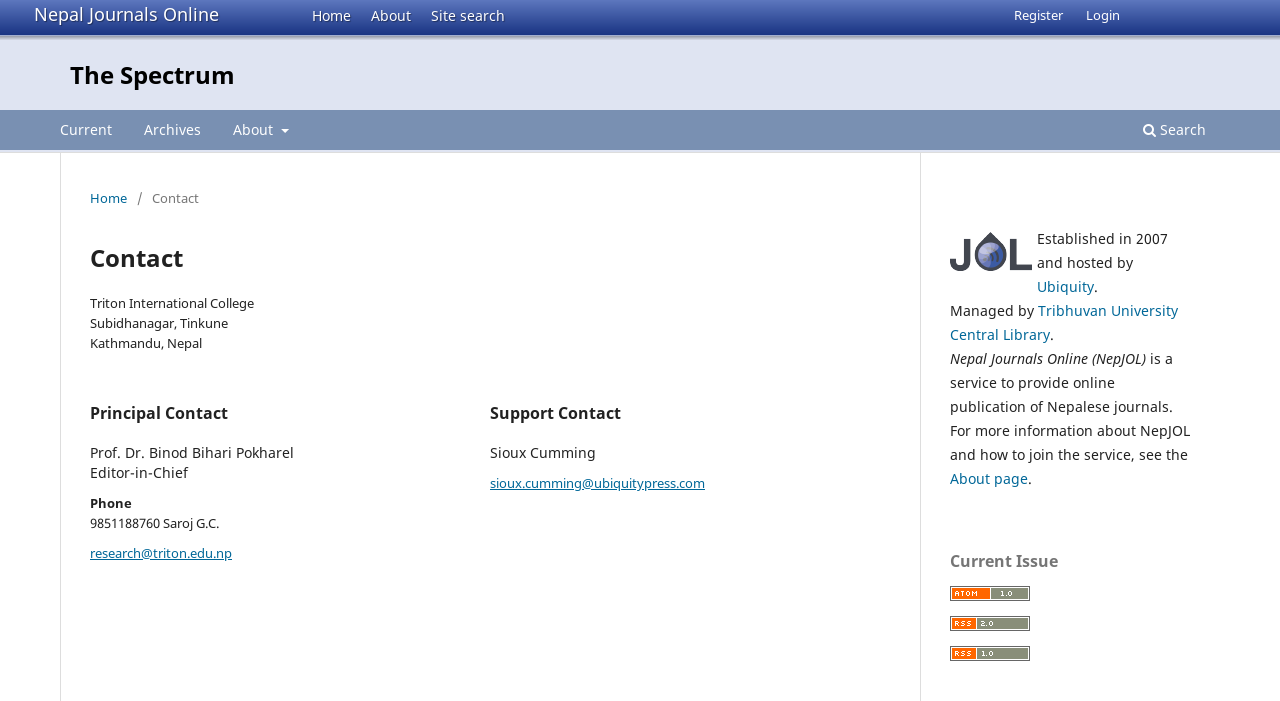

--- FILE ---
content_type: text/html; charset=utf-8
request_url: https://www.nepjol.info/index.php/spectrum/about/contact
body_size: 3404
content:
<!DOCTYPE html>
<html lang="en-US" xml:lang="en-US">
<head>
        <meta charset="utf-8">
        <meta name="viewport" content="width=device-width, initial-scale=1.0">
        <title>
                Contact
                                                        | The Spectrum
                
        </title>

        <link rel="icon" href="https://www.nepjol.info/public/site/favicon.ico" type="image/x-icon">
        <link rel="shortcut icon" href="https://www.nepjol.info/public/site/favicon.ico" type="image/x-icon">

	
		<!-- Privacy-friendly analytics by Plausible -->
		<script async src="https://plausible.io/js/pa-yoZQ_KIpidYBnhxANDaAa.js"></script>
		<script>
  			window.plausible=window.plausible||function(){(plausible.q=plausible.q||[]).push(arguments)},plausible.init=plausible.init||function(i){plausible.o=i||{}};
  			plausible.init()
			</script>
	
        
<link rel="icon" href="https://www.nepjol.info/public/journals/356/favicon_en_US.png">
<meta name="generator" content="Open Journal Systems 3.3.0.18">
        <link rel="stylesheet" href="https://www.nepjol.info/index.php/spectrum/$$$call$$$/page/page/css?name=stylesheet" type="text/css" /><link rel="stylesheet" href="https://www.nepjol.info/index.php/spectrum/$$$call$$$/page/page/css?name=font" type="text/css" /><link rel="stylesheet" href="https://www.nepjol.info/lib/pkp/styles/fontawesome/fontawesome.css?v=3.3.0.18" type="text/css" />
</head>

<body class="pkp_page_about pkp_op_contact" dir="ltr">

	<div class="pkp_structure_page">

				<header class="pkp_structure_head" id="headerNavigationContainer" role="banner">
		
			<div class="jol_head_wrapper">
				<div class="jol_logo">
					<a href="https://www.nepjol.info/index.php/index">Nepal Journals Online</a>
				</div>
				<nav class="jol_navigation_sitelevel_wrapper">
					<ul id="navigationSitelevel" class="jol_navigation_sitelevel pkp_nav_list">
						<li class="">
							<a href="https://www.nepjol.info/index.php/index">
								Home
							</a>
						</li>
						<li class="">
							<a href="https://www.nepjol.info/index.php/index/about">
								About
							</a>
						</li>
						<li class="">
							<a href="https://www.nepjol.info/index.php/index/search">
								Site search
							</a>
						</li>
					</ul>
				</nav>
			</div>
			
						
 <nav class="cmp_skip_to_content" aria-label="Jump to content links">
	<a href="#pkp_content_main">Skip to main content</a>
	<a href="#siteNav">Skip to main navigation menu</a>
		<a href="#pkp_content_footer">Skip to site footer</a>
</nav>

			<div class="pkp_head_wrapper">

				<div class="pkp_site_name_wrapper">
					<button class="pkp_site_nav_toggle">
						<span>Open Menu</span>
					</button>
										<div class="pkp_site_name">
																<a href="						https://www.nepjol.info/index.php/spectrum/index
					" class="is_text">The Spectrum</a>
										
					<div  class="jpps_badge">
												  						  
						  <script type="text/javascript" id="jpps-embedder-nepjol-spectrum" class="jpps-async-widget">(function(){function async_load(){var s=document.createElement('script');s.type='text/javascript';s.async=true;var theUrl='https://www.journalquality.info/journalquality/ratings/2601-www-nepjol-info-spectrum';s.src=theUrl+(theUrl.indexOf('?')>=0?'&':'?')+'ref='+encodeURIComponent(window.location.href);var embedder=document.getElementById('jpps-embedder-nepjol-spectrum');embedder.parentNode.insertBefore(s,embedder);}if (window.attachEvent){window.attachEvent('onload', async_load);}else{window.addEventListener('load', async_load, false);}})();</script>
						  
											</div>
					
					</div>
				</div>

				
				<nav class="pkp_site_nav_menu" aria-label="Site Navigation">
					<a id="siteNav"></a>
					<div class="pkp_navigation_primary_row">
						<div class="pkp_navigation_primary_wrapper">
														
							<div class="mobileSiteMenu" >
                <span class="mobileSiteMenuHeader">NepJOL:</span>
                <br>
                <ul>
                  <li class="">
                    <a href="https://www.nepjol.info/index.php/index">
                      Home
                    </a>
                  </li>
                  <li class="">
                    <a href="https://www.nepjol.info/index.php/index/about">
                      About
                    </a>
                  </li>
                  <li class="">
                    <a href="https://www.nepjol.info/index.php/index/search">
                      Site search
                    </a>
                  </li>
                </ul>
                                  <span class="mobileSiteMenuHeader"><br>
                  Journal:
                  </span>
                              </div>
							
													<ul id="navigationPrimary" class="pkp_navigation_primary pkp_nav_list">
								<li class="">
				<a href="https://www.nepjol.info/index.php/spectrum/issue/current">
					Current
				</a>
							</li>
								<li class="">
				<a href="https://www.nepjol.info/index.php/spectrum/issue/archive">
					Archives
				</a>
							</li>
															<li class="">
				<a href="https://www.nepjol.info/index.php/spectrum/about">
					About
				</a>
									<ul>
																					<li class="">
									<a href="https://www.nepjol.info/index.php/spectrum/about">
										About the Journal
									</a>
								</li>
																												<li class="">
									<a href="https://www.nepjol.info/index.php/spectrum/about/submissions">
										Submissions
									</a>
								</li>
																												<li class="">
									<a href="https://www.nepjol.info/index.php/spectrum/about/editorialTeam">
										Editorial Team
									</a>
								</li>
																												<li class="">
									<a href="https://www.nepjol.info/index.php/spectrum/about/privacy">
										Privacy Statement
									</a>
								</li>
																												<li class="">
									<a href="https://www.nepjol.info/index.php/spectrum/about/contact">
										Contact
									</a>
								</li>
																		</ul>
							</li>
			</ul>

				

																						<div class="pkp_navigation_search_wrapper">
									<a href="https://www.nepjol.info/index.php/spectrum/search" class="pkp_search pkp_search_desktop">
										<span class="fa fa-search" aria-hidden="true"></span>
										Search
									</a>
								</div>
													</div>
					</div>
					<div class="pkp_navigation_user_wrapper" id="navigationUserWrapper">
							<ul id="navigationUser" class="pkp_navigation_user pkp_nav_list">
								<li class="profile">
				<a href="https://www.nepjol.info/index.php/spectrum/user/register">
					Register
				</a>
							</li>
								<li class="profile">
				<a href="https://www.nepjol.info/index.php/spectrum/login">
					Login
				</a>
							</li>
										</ul>

					</div>
				</nav>
			</div><!-- .pkp_head_wrapper -->
		</header><!-- .pkp_structure_head -->

						<div class="pkp_structure_content has_sidebar">
			<div class="pkp_structure_main" role="main">
				<a id="pkp_content_main"></a>

<div class="page page_contact">
	<nav class="cmp_breadcrumbs" role="navigation" aria-label="You are here:">
	<ol>
		<li>
			<a href="https://www.nepjol.info/index.php/spectrum/index">
				Home
			</a>
			<span class="separator">/</span>
		</li>
		<li class="current">
			<span aria-current="page">
									Contact
							</span>
		</li>
	</ol>
</nav>

	<h1>
		Contact
	</h1>
	
		<div class="contact_section">

					<div class="address">
				Triton International College<br>
Subidhanagar, Tinkune<br>
Kathmandu, Nepal
			</div>
		
							<div class="contact primary">
				<h3>
					Principal Contact
				</h3>

								<div class="name">
					Prof. Dr. Binod Bihari Pokharel
				</div>
				
				
								<div class="affiliation">
					Editor-in-Chief
				</div>
				
								<div class="phone">
					<span class="label">
						Phone
					</span>
					<span class="value">
						9851188760 Saroj G.C.
					</span>
				</div>
				
								<div class="email">
					<script type="text/javascript">document.write(unescape('%3c%61%20%68%72%65%66%3d%22%6d%61%69%6c%74%6f%3a%72%65%73%65%61%72%63%68%40%74%72%69%74%6f%6e%2e%65%64%75%2e%6e%70%22%20%3e%72%65%73%65%61%72%63%68%40%74%72%69%74%6f%6e%2e%65%64%75%2e%6e%70%3c%2f%61%3e'))</script>
				</div>
							</div>
		
							<div class="contact support">
				<h3>
					Support Contact
				</h3>

								<div class="name">
					Sioux Cumming
				</div>
				
				
								<div class="email">
					<script type="text/javascript">document.write(unescape('%3c%61%20%68%72%65%66%3d%22%6d%61%69%6c%74%6f%3a%73%69%6f%75%78%2e%63%75%6d%6d%69%6e%67%40%75%62%69%71%75%69%74%79%70%72%65%73%73%2e%63%6f%6d%22%20%3e%73%69%6f%75%78%2e%63%75%6d%6d%69%6e%67%40%75%62%69%71%75%69%74%79%70%72%65%73%73%2e%63%6f%6d%3c%2f%61%3e'))</script>
				</div>
							</div>
			</div>

</div><!-- .page -->

	</div><!-- pkp_structure_main -->

									<div class="pkp_structure_sidebar left" role="complementary" aria-label="Sidebar">
				<div class="pkp_block">
	<div class="content">
		<img id="jollogo" style="float: left; padding: 5px 5px 5px 0px;" src="https://www.nepjol.info/public/site/jol-logo-small.png" alt="" width="82" height="40" />
		<p>Established in 2007 and hosted by <a href='https://ubiquity.pub/' target='_blank'>Ubiquity</a>.<br/>Managed by&nbsp;<a href="http://www.tucl.org.np/">Tribhuvan University Central Library</a>.<br /><em>Nepal Journals Online (NepJOL)</em>&nbsp;is a service to provide online publication of Nepalese journals. For more information about NepJOL and how to join the service, see the <a href="https://www.nepjol.info/index.php/index/about">About page</a>.</p>
	</div>
</div>
<div class="pkp_block block_web_feed">
	<h2 class="title">Current Issue</h2>
	<div class="content">
		<ul>
			<li>
				<a href="https://www.nepjol.info/index.php/spectrum/gateway/plugin/WebFeedGatewayPlugin/atom">
					<img src="https://www.nepjol.info/lib/pkp/templates/images/atom.svg" alt="Atom logo">
				</a>
			</li>
			<li>
				<a href="https://www.nepjol.info/index.php/spectrum/gateway/plugin/WebFeedGatewayPlugin/rss2">
					<img src="https://www.nepjol.info/lib/pkp/templates/images/rss20_logo.svg" alt="RSS2 logo">
				</a>
			</li>
			<li>
				<a href="https://www.nepjol.info/index.php/spectrum/gateway/plugin/WebFeedGatewayPlugin/rss">
					<img src="https://www.nepjol.info/lib/pkp/templates/images/rss10_logo.svg" alt="RSS1 logo">
				</a>
			</li>
		</ul>
	</div>
</div>
<div class="pkp_block block_information">
	<h2 class="title">Information</h2>
	<div class="content">
		<ul>
							<li>
					<a href="https://www.nepjol.info/index.php/spectrum/information/readers">
						For Readers
					</a>
				</li>
										<li>
					<a href="https://www.nepjol.info/index.php/spectrum/information/authors">
						For Authors
					</a>
				</li>
								</ul>
	</div>
</div>

			</div><!-- pkp_sidebar.left -->
			</div><!-- pkp_structure_content -->

<div class="pkp_structure_footer_wrapper" role="contentinfo">
	<a id="pkp_content_footer"></a>

	<div class="pkp_structure_footer">
    
					<div class="pkp_footer_content">
				
																													<p>The Spectrum<br />ISSN 2990-7691 </p>
										</div>
		    

		<div class="pkp_brand_footer" role="complementary">
			<a href="https://www.nepjol.info/index.php/spectrum/about/aboutThisPublishingSystem">
				<img alt="More information about the publishing system, Platform and Workflow by OJS/PKP." src="https://www.nepjol.info/templates/images/ojs_brand.png">
			</a>
		</div>
	</div>
</div><!-- pkp_structure_footer_wrapper -->

</div><!-- pkp_structure_page -->

<script src="https://www.nepjol.info/lib/pkp/lib/vendor/components/jquery/jquery.min.js?v=3.3.0.18" type="text/javascript"></script><script src="https://www.nepjol.info/lib/pkp/lib/vendor/components/jqueryui/jquery-ui.min.js?v=3.3.0.18" type="text/javascript"></script><script src="https://www.nepjol.info/plugins/themes/default/js/lib/popper/popper.js?v=3.3.0.18" type="text/javascript"></script><script src="https://www.nepjol.info/plugins/themes/default/js/lib/bootstrap/util.js?v=3.3.0.18" type="text/javascript"></script><script src="https://www.nepjol.info/plugins/themes/default/js/lib/bootstrap/dropdown.js?v=3.3.0.18" type="text/javascript"></script><script src="https://www.nepjol.info/plugins/themes/default/js/main.js?v=3.3.0.18" type="text/javascript"></script>

      
      <script>
      function mobileSiteMenu(x) {
        if (x.matches) {
          $(".jol_navigation_sitelevel_wrapper").hide();
          $(".mobileSiteMenu").show();
        } else {
          $(".jol_navigation_sitelevel_wrapper").show();
          $(".mobileSiteMenu").hide();
        }
      }
      var x = window.matchMedia("(max-width: 992px)");
      mobileSiteMenu(x);
      x.addListener(mobileSiteMenu);
      </script>
      



</body>
</html>

